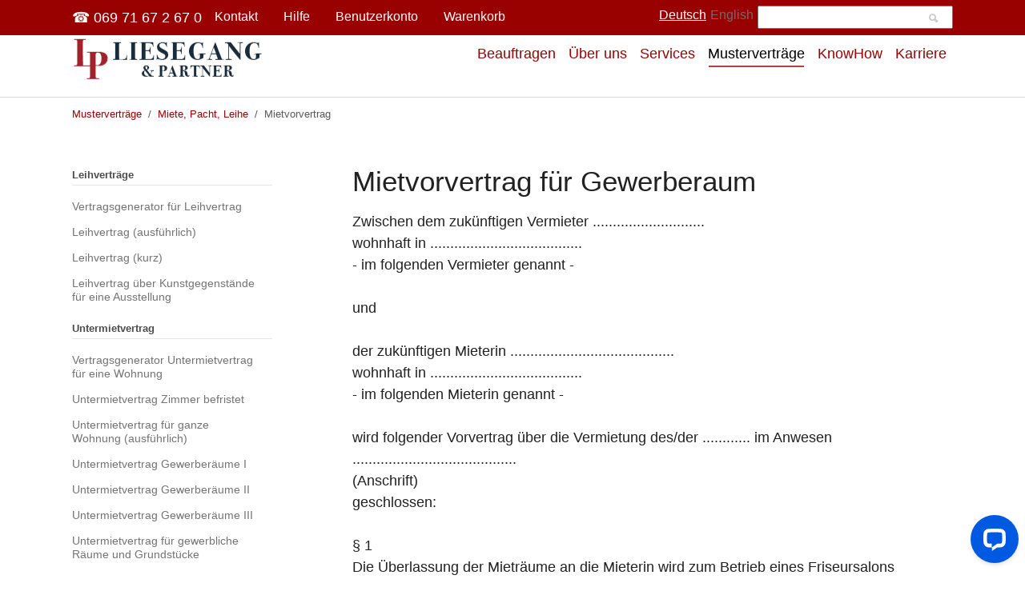

--- FILE ---
content_type: text/html; charset=utf-8
request_url: https://www.liesegang-partner.de/mustervertraege/mietrecht/mietvorvertrag
body_size: 11888
content:
<!DOCTYPE html>
<html lang="de">
<head>

<meta charset="utf-8">
<!-- 
	This website is powered by TYPO3 - inspiring people to share!
	TYPO3 is a free open source Content Management Framework initially created by Kasper Skaarhoj and licensed under GNU/GPL.
	TYPO3 is copyright 1998-2026 of Kasper Skaarhoj. Extensions are copyright of their respective owners.
	Information and contribution at https://typo3.org/
-->


<link rel="icon" href="/favicon.ico" type="image/vnd.microsoft.icon">

<meta http-equiv="x-ua-compatible" content="IE=edge" />
<meta name="generator" content="TYPO3 CMS" />
<meta name="viewport" content="width=device-width, initial-scale=1, minimum-scale=1" />
<meta name="robots" content="index,follow" />
<meta name="twitter:card" content="summary" />
<meta name="apple-mobile-web-app-capable" content="no" />
<meta name="google" content="notranslate" />

<link rel="stylesheet" href="/typo3temp/assets/compressed/merged-524edecc4b4ef63969c809748d0d999b-a3cd13ef2bcc81c5422c1b4bea60481c.css?1701947278" media="all">
<link rel="stylesheet" href="/typo3temp/assets/compressed/merged-8ab6feb7da790a4bbfbe4148d0193aa2-42238f1b0556c80797ea463c25db7c41.css?1739017945" media="all">


<script src="/typo3temp/assets/compressed/merged-184bfe337bf3f3632806bdfcf27bd9b8-dc0b76088f1b84f176dbb556349c381f.js?1701947278"></script>



<link rel="prev" href="https://www.liesegang-partner.de/mustervertraege/vgen.html?contract=contract5&k=1"><link rel="next" href="/mustervertraege/mietrecht/wohnraummietvertrag"><title>Mietvorvertrag | Miete, Pacht, Leihe | Musterverträge, Muster, Vorlagen, Verträge, Vertragsmuster</title>  <script id="usercentrics-cmp" src="https://web.cmp.usercentrics.eu/ui/loader.js" data-settings-id="WLAcqWGOQL8D5N" async></script>
<!-- Google Tag Manager -->
<script>(function(w,d,s,l,i){w[l]=w[l]||[];w[l].push({'gtm.start':
new Date().getTime(),event:'gtm.js'});var f=d.getElementsByTagName(s)[0],
j=d.createElement(s),dl=l!='dataLayer'?'&l='+l:'';j.async=true;j.src=
'https://www.googletagmanager.com/gtm.js?id='+i+dl;f.parentNode.insertBefore(j,f);
})(window,document,'script','dataLayer','GTM-KFW77K');</script>
<!-- End Google Tag Manager -->
<meta name="GOOGLEBOT" content="NOARCHIVE" />
<meta name="alexaVerifyID" content="gSrO88GLSTaXobvaDWcbRCUl2Og"/>
<meta name="google-site-verification" content="ak7KUxLjmTsYG68-RPDyggKAYb6GsajKPvhYJo-HJ78" />
<meta name="verify-v1" content="wjlqHDsE2xsnne6tXmqu6Q5XGh1qakIJy0tbBcVFun8=" />
<link rel="sitemap" type="application/xml" title="Sitemap" href="https://www.liesegang-partner.de/?type=1533906435" />
<link rel="sitemap" type="application/xml" title="Sitemap" href="https://www.liesegang-partner.com/?type=1533906435" />

<link rel="canonical" href="https://www.liesegang-partner.de/mustervertraege/mietrecht/mietvorvertrag"/>
</head>
<body id="p3619" class="page-3619 pagelevel-3 language-0 backendlayout-subnavigation_left layout-default">

<div id="top"></div><div class="body-bg"><a class="visually-hidden visually-hidden-focusable" href="#page-content"><span>Skip to main content</span></a><header id="page-header" class="bp-page-header navbar navbar-mainnavigation navbar-default navbar-has-image navbar-top d-flex flex-column pt-0"><div class="d-lg-none w-100 bg-primary" style="height: 4px;"></div><div id="navbar-top" class="w-100 navbar navbar-expand-lg d-none d-lg-block navbar-primary bg-primary"><div class="container"><ul class="navbar-nav"><li class="nav-item" id="phone">
                    
                            &#9742; 069 71 67 2 67 0
                        
                </li><li class="nav-item mx-3"><a href="/kontakt">Kontakt</a></li><li class="nav-item mx-3"><a href="/knowhow/hilfe">Hilfe</a></li><li class="nav-item mx-3"><a rel="nofollow" class="text-light" href="https://shop.liesegang-partner.de/customer/account/">Benutzerkonto</a></li><li class="nav-item mx-3"><a rel="nofollow" class="text-light" href="https://shop.liesegang-partner.de/checkout/cart/">Warenkorb</a></li></ul><div class="d-flex"><ul class="navbar-nav"><li class="nav-item text-nowrap"><ul id="language_menu" class="language-menu"><li class="active "><a href="/mustervertraege/mietrecht/mietvorvertrag" hreflang="de-de" title="Deutsch"><span>Deutsch</span></a></li><li class=" inactive"><span>English</span></li></ul></li><li class="nav-item"><div class="input-wrapper"><input type="text" class="search_input_field" name="search" size="25" id="searchajax" placeholder="" data-lang="/suche" data-url="/suche?tx_kesearch_pi1%5Bsword%5D="><div class="search-icon"><img src="/fileadmin/img/search12.png" /></div></div><div id="suggestions"></div></li></ul></div></div></div><div class="w-100 navbar navbar-expand-lg mainnavigation-container"><div class="container"><div class="phone d-block d-md-none">
                
                        &#9742; 069 71 67 2 67 0
                    
            </div><a class="navbar-brand navbar-brand-image" href="/"><img class="navbar-brand-logo-normal" src="/fileadmin/img/logo_liesegang_partner_rechtsanwaelte_frankfurt.png" alt="Liesegang &amp; Partner, Rechtsanwälte" height="73" width="261"></a><button class="navbar-toggler collapsed" type="button" data-bs-toggle="collapse" data-bs-target="#mainnavigation" aria-expanded="false" aria-label="Toggle navigation"><span class="navbar-toggler-icon"></span></button><nav id="mainnavigation" class="collapse navbar-collapse"><ul class="navbar-nav d-flex justify-content-end"><li class="nav-item"><a
                                    id="nav-item-5631"
                                    href="https://shop.liesegang-partner.de/"
                                    class="nav-link nav-link-main"
                                    
                            
                            aria-current="false"
                            ><span class="nav-link-text">
                                Beauftragen
                                
                            </span></a></li><li class="nav-item dropdown"><a
                                    id="nav-item-5920"
                                    href="/ueber-uns"
                                    class="nav-link nav-link-main"
                                    
                            
                            aria-current="false"
                            ><span class="nav-link-text">
                                Über uns
                                
                            </span></a><button
                                        type="button"
                                        id="nav-toggle-5920"
                                        class="d-lg-none nav-link nav-link-toggle"
                                        data-bs-toggle="dropdown"
                                        data-bs-display="static"
                                        aria-haspopup="true"
                                        aria-expanded="false"
                                ><span class="nav-link-indicator" aria-hidden="true"></span><span class="nav-link-text visually-hidden">Submenu for "Über uns"</span></button><div class="dropdown-menu dropdown-menu-mega"><ul class="dropdown-nav" data-level="2"><li class="nav-item"><a class="nav-link nav-link-dropdown" href="/ueber-uns/rechtsanwaelte" title="Rechtsanwälte &amp; Assistentinnen"><span class="nav-link-text">
                                            Rechtsanwälte &amp; Assistentinnen
                                            
                                        </span></a></li><li class="nav-item"><a class="nav-link nav-link-dropdown" href="/ueber-uns/honorare" title="Honorare"><span class="nav-link-text">
                                            Honorare
                                            
                                        </span></a></li><li class="nav-item"><a class="nav-link nav-link-dropdown" href="/services" title="Beratungsleistung"><span class="nav-link-text">
                                            Beratungsleistung
                                            
                                        </span></a></li><li class="nav-item"><a class="nav-link nav-link-dropdown" href="/karriere" title="Karriereangebote"><span class="nav-link-text">
                                            Karriereangebote
                                            
                                        </span></a></li></ul></div></li><li class="nav-item dropdown"><a
                                    id="nav-item-33"
                                    href="/services"
                                    class="nav-link nav-link-main"
                                    
                            
                            aria-current="false"
                            ><span class="nav-link-text">
                                Services
                                
                            </span></a><button
                                        type="button"
                                        id="nav-toggle-33"
                                        class="d-lg-none nav-link nav-link-toggle"
                                        data-bs-toggle="dropdown"
                                        data-bs-display="static"
                                        aria-haspopup="true"
                                        aria-expanded="false"
                                ><span class="nav-link-indicator" aria-hidden="true"></span><span class="nav-link-text visually-hidden">Submenu for "Services"</span></button><div class="dropdown-menu dropdown-menu-mega"><ul class="dropdown-nav" data-level="2"><li class="dropdown-divider"></li><li class="nav-item"><a class="nav-link nav-link-dropdown" href="/services/markenschutz" title="Markenschutz"><span class="nav-link-text">
                                            Markenschutz
                                            
                                        </span></a></li><li class="nav-item"><a class="nav-link nav-link-dropdown" href="/services/wettbewerbsrecht" title="Wettbewerbsrecht"><span class="nav-link-text">
                                            Wettbewerbsrecht
                                            
                                        </span></a></li><li class="nav-item"><a class="nav-link nav-link-dropdown" href="/services/produktkennzeichnung-und-produktsicherheit" title="Produktkennzeichnung und Produktsicherheit"><span class="nav-link-text">
                                            Produktkennzeichnung und Produktsicherheit
                                            
                                        </span></a></li><li class="nav-item"><a class="nav-link nav-link-dropdown" href="/services/patentrecht" title="Patentrecht"><span class="nav-link-text">
                                            Patentrecht
                                            
                                        </span></a></li><li class="nav-item"><a class="nav-link nav-link-dropdown" href="/services/urheberrecht" title="Urheberrecht"><span class="nav-link-text">
                                            Urheberrecht
                                            
                                        </span></a></li><li class="nav-item"><a class="nav-link nav-link-dropdown" href="/services/geschmacksmuster-designs" title="Geschmacksmuster &amp; Designs"><span class="nav-link-text">
                                            Geschmacksmuster &amp; Designs
                                            
                                        </span></a></li><li class="dropdown-divider"></li><li class="nav-item"><a class="nav-link nav-link-dropdown" href="/services/gesellschaftsrecht" title="Gesellschaftsrecht"><span class="nav-link-text">
                                            Gesellschaftsrecht
                                            
                                        </span></a></li><li class="nav-item"><a class="nav-link nav-link-dropdown" href="/services/arbeitsrecht" title="Arbeitsrecht"><span class="nav-link-text">
                                            Arbeitsrecht
                                            
                                        </span></a></li><li class="nav-item"><a class="nav-link nav-link-dropdown" href="/services/agb-erstellen-und-pruefen" title="AGB erstellen und prüfen"><span class="nav-link-text">
                                            AGB erstellen und prüfen
                                            
                                        </span></a></li><li class="nav-item"><a class="nav-link nav-link-dropdown" href="/services/it-recht" title="IT-Recht"><span class="nav-link-text">
                                            IT-Recht
                                            
                                        </span></a></li><li class="nav-item"><a class="nav-link nav-link-dropdown" href="/services/it-recht/datenschutz" title="Datenschutz"><span class="nav-link-text">
                                            Datenschutz
                                            
                                        </span></a></li><li class="nav-item"><a class="nav-link nav-link-dropdown" href="/services/vertragsgestaltung" title="Vertragsgestaltung"><span class="nav-link-text">
                                            Vertragsgestaltung
                                            
                                        </span></a></li><li class="nav-item"><a class="nav-link nav-link-dropdown" href="/services/handelsrecht" title="Handelsrecht"><span class="nav-link-text">
                                            Handelsrecht
                                            
                                        </span></a></li><li class="nav-item"><a class="nav-link nav-link-dropdown" href="/services/immobilienrecht" title="Immobilienrecht"><span class="nav-link-text">
                                            Immobilienrecht
                                            
                                        </span></a></li><li class="dropdown-divider"></li><li class="nav-item"><a class="nav-link nav-link-dropdown" href="/services/bank-und-kapitalmarktrecht" title="Bank- und Kapitalmarktrecht"><span class="nav-link-text">
                                            Bank- und Kapitalmarktrecht
                                            
                                        </span></a></li><li class="nav-item"><a class="nav-link nav-link-dropdown" href="/services/treuhandservice" title="Treuhandservice"><span class="nav-link-text">
                                            Treuhandservice
                                            
                                        </span></a></li><li class="nav-item"><a class="nav-link nav-link-dropdown" href="/services/inkasso" title="Inkasso"><span class="nav-link-text">
                                            Inkasso
                                            
                                        </span></a></li></ul></div></li><li class="nav-item dropdown"><a
                                    id="nav-item-11687"
                                    href="/mustervertraege"
                                    class="nav-link nav-link-main active"
                                    
                            
                            aria-current="false"
                            ><span class="nav-link-text">
                                Musterverträge
                                
                            </span></a><button
                                        type="button"
                                        id="nav-toggle-11687"
                                        class="d-lg-none nav-link nav-link-toggle"
                                        data-bs-toggle="dropdown"
                                        data-bs-display="static"
                                        aria-haspopup="true"
                                        aria-expanded="false"
                                ><span class="nav-link-indicator" aria-hidden="true"></span><span class="nav-link-text visually-hidden">Submenu for "Musterverträge"</span></button><div class="dropdown-menu dropdown-menu-mega"><ul class="dropdown-nav" data-level="2"><li class="nav-item"><a class="nav-link nav-link-dropdown" href="/mustervertraege/agb" title="AGB"><span class="nav-link-text">
                                            AGB
                                            
                                        </span></a></li><li class="nav-item"><a class="nav-link nav-link-dropdown" href="/mustervertraege/anwaltsvertrag" title="Anwaltsvertrag"><span class="nav-link-text">
                                            Anwaltsvertrag
                                            
                                        </span></a></li><li class="nav-item"><a class="nav-link nav-link-dropdown" href="/mustervertraege/arbeitsrecht" title="Arbeitsrecht"><span class="nav-link-text">
                                            Arbeitsrecht
                                            
                                        </span></a></li><li class="nav-item"><a class="nav-link nav-link-dropdown" href="/mustervertraege/arztrecht" title="Arztrecht, Gesundheitswesen"><span class="nav-link-text">
                                            Arztrecht, Gesundheitswesen
                                            
                                        </span></a></li><li class="nav-item"><a class="nav-link nav-link-dropdown" href="/mustervertraege/bau" title="Baurecht"><span class="nav-link-text">
                                            Baurecht
                                            
                                        </span></a></li><li class="nav-item"><a class="nav-link nav-link-dropdown" href="/mustervertraege/bank-und-kapitalmarktrecht" title="Bank- und Kapitalmarktrecht"><span class="nav-link-text">
                                            Bank- und Kapitalmarktrecht
                                            
                                        </span></a></li><li class="nav-item"><a class="nav-link nav-link-dropdown" href="/mustervertraege/beratungsvertraege" title="Beratungsverträge"><span class="nav-link-text">
                                            Beratungsverträge
                                            
                                        </span></a></li><li class="nav-item"><a class="nav-link nav-link-dropdown" href="/mustervertraege/uwg/bildende-kunst" title="Bildende Kunst"><span class="nav-link-text">
                                            Bildende Kunst
                                            
                                        </span></a></li><li class="nav-item"><a class="nav-link nav-link-dropdown" href="/mustervertraege/uwg/buehne" title="Bühne"><span class="nav-link-text">
                                            Bühne
                                            
                                        </span></a></li><li class="nav-item"><a class="nav-link nav-link-dropdown" href="/mustervertraege/buergschaft" title="Bürgschaft"><span class="nav-link-text">
                                            Bürgschaft
                                            
                                        </span></a></li><li class="nav-item"><a class="nav-link nav-link-dropdown" href="/mustervertraege/darlehensvertrag" title="Darlehensverträge"><span class="nav-link-text">
                                            Darlehensverträge
                                            
                                        </span></a></li><li class="nav-item"><a class="nav-link nav-link-dropdown" href="/mustervertraege/datenschutz" title="Datenschutz"><span class="nav-link-text">
                                            Datenschutz
                                            
                                        </span></a></li><li class="nav-item"><a class="nav-link nav-link-dropdown" href="/mustervertraege/energie" title="Energielieferung und Photovoltaik"><span class="nav-link-text">
                                            Energielieferung und Photovoltaik
                                            
                                        </span></a></li><li class="nav-item"><a class="nav-link nav-link-dropdown" href="/mustervertraege/familienrecht" title="Familien- und Erbrecht"><span class="nav-link-text">
                                            Familien- und Erbrecht
                                            
                                        </span></a></li><li class="nav-item"><a class="nav-link nav-link-dropdown" href="/mustervertraege/fotografie" title="Fotografie"><span class="nav-link-text">
                                            Fotografie
                                            
                                        </span></a></li><li class="nav-item"><a class="nav-link nav-link-dropdown" href="/mustervertraege/uwg/film" title="Filmrecht, Video, Funk, TV"><span class="nav-link-text">
                                            Filmrecht, Video, Funk, TV
                                            
                                        </span></a></li><li class="nav-item"><a class="nav-link nav-link-dropdown" href="/mustervertraege/franchising" title="Franchising"><span class="nav-link-text">
                                            Franchising
                                            
                                        </span></a></li><li class="nav-item"><a class="nav-link nav-link-dropdown" href="/mustervertraege/uwg/geschmacksmuster" title="Geschmacksmuster"><span class="nav-link-text">
                                            Geschmacksmuster
                                            
                                        </span></a></li><li class="nav-item"><a class="nav-link nav-link-dropdown" href="/mustervertraege/gesellschaftsrecht" title="Gesellschaftsrecht"><span class="nav-link-text">
                                            Gesellschaftsrecht
                                            
                                        </span></a></li><li class="nav-item"><a class="nav-link nav-link-dropdown" href="/mustervertraege/grundstuecksvertraege" title="Grundstücksverträge"><span class="nav-link-text">
                                            Grundstücksverträge
                                            
                                        </span></a></li><li class="nav-item"><a class="nav-link nav-link-dropdown" href="/mustervertraege/handelsrecht" title="Handelsrecht und Vertriebsverträge"><span class="nav-link-text">
                                            Handelsrecht und Vertriebsverträge
                                            
                                        </span></a></li><li class="nav-item"><a class="nav-link nav-link-dropdown" href="/mustervertraege/insolvenz" title="Insolvenz"><span class="nav-link-text">
                                            Insolvenz
                                            
                                        </span></a></li><li class="nav-item"><a class="nav-link nav-link-dropdown" href="/mustervertraege/edv" title="IT-Verträge"><span class="nav-link-text">
                                            IT-Verträge
                                            
                                        </span></a></li><li class="nav-item"><a class="nav-link nav-link-dropdown" href="/mustervertraege/kaufvertraege" title="Kaufverträge"><span class="nav-link-text">
                                            Kaufverträge
                                            
                                        </span></a></li><li class="nav-item"><a class="nav-link nav-link-dropdown" href="/mustervertraege/kooperationsvertraege" title="Kooperationsverträge"><span class="nav-link-text">
                                            Kooperationsverträge
                                            
                                        </span></a></li><li class="nav-item"><a class="nav-link nav-link-dropdown" href="/mustervertraege/leasingvertraege" title="Leasingverträge"><span class="nav-link-text">
                                            Leasingverträge
                                            
                                        </span></a></li><li class="nav-item"><a class="nav-link nav-link-dropdown" href="/mustervertraege/maklervertrag" title="Maklerverträge, Vermittlungsverträge, Provisionsverträge"><span class="nav-link-text">
                                            Maklerverträge, Vermittlungsverträge, Provisionsverträge
                                            
                                        </span></a></li><li class="nav-item"><a class="nav-link nav-link-dropdown" href="/mustervertraege/uwg/markenrecht" title="Markenrecht"><span class="nav-link-text">
                                            Markenrecht
                                            
                                        </span></a></li><li class="nav-item"><a class="nav-link nav-link-dropdown active" href="/mustervertraege/mietrecht" title="Miete, Pacht, Leihe"><span class="nav-link-text">
                                            Miete, Pacht, Leihe
                                            
                                        </span></a></li><li class="nav-item"><a class="nav-link nav-link-dropdown" href="/mustervertraege/uwg/musikvertraege" title="Musikverträge"><span class="nav-link-text">
                                            Musikverträge
                                            
                                        </span></a></li><li class="nav-item"><a class="nav-link nav-link-dropdown" href="/mustervertraege/uwg/patent" title="Patente und Know-How"><span class="nav-link-text">
                                            Patente und Know-How
                                            
                                        </span></a></li><li class="nav-item"><a class="nav-link nav-link-dropdown" href="/mustervertraege/personalberatung" title="Personalberatung"><span class="nav-link-text">
                                            Personalberatung
                                            
                                        </span></a></li><li class="nav-item"><a class="nav-link nav-link-dropdown" href="/mustervertraege/prozess" title="Prozess"><span class="nav-link-text">
                                            Prozess
                                            
                                        </span></a></li><li class="nav-item"><a class="nav-link nav-link-dropdown" href="/mustervertraege/software-vertraege" title="Softwareverträge"><span class="nav-link-text">
                                            Softwareverträge
                                            
                                        </span></a></li><li class="nav-item"><a class="nav-link nav-link-dropdown" href="/mustervertraege/spanisches-recht" title="Spanisches Recht"><span class="nav-link-text">
                                            Spanisches Recht
                                            
                                        </span></a></li><li class="nav-item"><a class="nav-link nav-link-dropdown" href="/mustervertraege/sportrecht" title="Sport und Sponsoring"><span class="nav-link-text">
                                            Sport und Sponsoring
                                            
                                        </span></a></li><li class="nav-item"><a class="nav-link nav-link-dropdown" href="/mustervertraege/steuerrecht" title="Steuerrecht"><span class="nav-link-text">
                                            Steuerrecht
                                            
                                        </span></a></li><li class="nav-item"><a class="nav-link nav-link-dropdown" href="/mustervertraege/unternehmenskauf" title="Unternehmenskauf"><span class="nav-link-text">
                                            Unternehmenskauf
                                            
                                        </span></a></li><li class="nav-item"><a class="nav-link nav-link-dropdown" href="/mustervertraege/uwg/urheberrecht" title="Urheberrecht"><span class="nav-link-text">
                                            Urheberrecht
                                            
                                        </span></a></li><li class="nav-item"><a class="nav-link nav-link-dropdown" href="/mustervertraege/verkehrsrecht" title="Verkehrsrecht"><span class="nav-link-text">
                                            Verkehrsrecht
                                            
                                        </span></a></li><li class="nav-item"><a class="nav-link nav-link-dropdown" href="/mustervertraege/uwg/verlagsrecht-autorenvertraege" title="Verlagsrecht, Autorenverträge"><span class="nav-link-text">
                                            Verlagsrecht, Autorenverträge
                                            
                                        </span></a></li><li class="nav-item"><a class="nav-link nav-link-dropdown" href="/mustervertraege/verschwiegenheitserklaerungen" title="Verschwiegenheitserklärungen"><span class="nav-link-text">
                                            Verschwiegenheitserklärungen
                                            
                                        </span></a></li><li class="nav-item"><a class="nav-link nav-link-dropdown" href="/mustervertraege/vertraege-erklaerungen-diverse" title="Verträge-Erklärungen / diverse"><span class="nav-link-text">
                                            Verträge-Erklärungen / diverse
                                            
                                        </span></a></li><li class="nav-item"><a class="nav-link nav-link-dropdown" href="/mustervertraege/vollmachten" title="Vollmachten"><span class="nav-link-text">
                                            Vollmachten
                                            
                                        </span></a></li><li class="nav-item"><a class="nav-link nav-link-dropdown" href="/mustervertraege/weg-recht" title="WEG - Recht"><span class="nav-link-text">
                                            WEG - Recht
                                            
                                        </span></a></li><li class="nav-item"><a class="nav-link nav-link-dropdown" href="/mustervertraege/agentur" title="Werbung, Design"><span class="nav-link-text">
                                            Werbung, Design
                                            
                                        </span></a></li><li class="nav-item"><a class="nav-link nav-link-dropdown" href="/mustervertraege/uwg/wettbewerbsrecht" title="Wettbewerbsrecht"><span class="nav-link-text">
                                            Wettbewerbsrecht
                                            
                                        </span></a></li><li class="nav-item"><a class="nav-link nav-link-dropdown" href="/mustervertraege/werkvertraege" title="Werkverträge"><span class="nav-link-text">
                                            Werkverträge
                                            
                                        </span></a></li></ul></div></li><li class="nav-item dropdown"><a
                                    id="nav-item-8867"
                                    href="/knowhow"
                                    class="nav-link nav-link-main"
                                    
                            
                            aria-current="false"
                            ><span class="nav-link-text">
                                KnowHow
                                
                            </span></a><button
                                        type="button"
                                        id="nav-toggle-8867"
                                        class="d-lg-none nav-link nav-link-toggle"
                                        data-bs-toggle="dropdown"
                                        data-bs-display="static"
                                        aria-haspopup="true"
                                        aria-expanded="false"
                                ><span class="nav-link-indicator" aria-hidden="true"></span><span class="nav-link-text visually-hidden">Submenu for "KnowHow"</span></button><div class="dropdown-menu dropdown-menu-mega"><ul class="dropdown-nav" data-level="2"><li class="nav-item"><a class="nav-link nav-link-dropdown" href="/knowhow/gesellschaftsrecht" title="Gesellschaftsrecht"><span class="nav-link-text">
                                            Gesellschaftsrecht
                                            
                                        </span></a></li><li class="nav-item"><a class="nav-link nav-link-dropdown" href="/knowhow/marken" title="Marken"><span class="nav-link-text">
                                            Marken
                                            
                                        </span></a></li><li class="nav-item"><a class="nav-link nav-link-dropdown" href="/knowhow/agb" title="AGB"><span class="nav-link-text">
                                            AGB
                                            
                                        </span></a></li><li class="nav-item"><a class="nav-link nav-link-dropdown" href="/knowhow/designs" title="Designs, Geschmacksmuster"><span class="nav-link-text">
                                            Designs, Geschmacksmuster
                                            
                                        </span></a></li><li class="nav-item"><a class="nav-link nav-link-dropdown" href="/knowhow/patente-gebrauchsmuster" title="Patente, Gebrauchsmuster"><span class="nav-link-text">
                                            Patente, Gebrauchsmuster
                                            
                                        </span></a></li><li class="nav-item"><a class="nav-link nav-link-dropdown" href="/knowhow/arbeitsrecht" title="Arbeitsrecht"><span class="nav-link-text">
                                            Arbeitsrecht
                                            
                                        </span></a></li><li class="nav-item"><a class="nav-link nav-link-dropdown" href="/knowhow/arbeitsvermittlung-und-arbeitnehmerueberlassung" title="Arbeitsvermittlung &amp; Arbeitnehmerüberlassung"><span class="nav-link-text">
                                            Arbeitsvermittlung &amp; Arbeitnehmerüberlassung
                                            
                                        </span></a></li><li class="nav-item"><a class="nav-link nav-link-dropdown" href="/knowhow/produktkennzeichnung" title="Produktkennzeichnung &amp; Produktsicherheit"><span class="nav-link-text">
                                            Produktkennzeichnung &amp; Produktsicherheit
                                            
                                        </span></a></li><li class="nav-item"><a class="nav-link nav-link-dropdown" href="/knowhow/it-recht" title="IT-Recht und Datenschutz"><span class="nav-link-text">
                                            IT-Recht und Datenschutz
                                            
                                        </span></a></li><li class="nav-item"><a class="nav-link nav-link-dropdown" href="/knowhow/import-and-export" title="Import und Export"><span class="nav-link-text">
                                            Import und Export
                                            
                                        </span></a></li><li class="nav-item"><a class="nav-link nav-link-dropdown" href="/knowhow/forderungsbeitreibung" title="Forderungsbeitreibung"><span class="nav-link-text">
                                            Forderungsbeitreibung
                                            
                                        </span></a></li><li class="nav-item"><a class="nav-link nav-link-dropdown" href="/knowhow/rechtliche-voraussetzungen-fuer-die-grundbucheinsicht" title="Rechtliche Voraussetzungen für die Grundbucheinsicht"><span class="nav-link-text">
                                            Rechtliche Voraussetzungen für die Grundbucheinsicht
                                            
                                        </span></a></li><li class="nav-item"><a class="nav-link nav-link-dropdown" href="/knowhow/voraussetzung-taetigkeit-immobilienmakler-34c-gewo" title="Voraussetzung Tätigkeit Immobilienmakler § 34c GewO"><span class="nav-link-text">
                                            Voraussetzung Tätigkeit Immobilienmakler § 34c GewO
                                            
                                        </span></a></li></ul></div></li><li class="nav-item dropdown"><a
                                    id="nav-item-5982"
                                    href="/karriere"
                                    class="nav-link nav-link-main"
                                    
                            
                            aria-current="false"
                            ><span class="nav-link-text">
                                Karriere
                                
                            </span></a><button
                                        type="button"
                                        id="nav-toggle-5982"
                                        class="d-lg-none nav-link nav-link-toggle"
                                        data-bs-toggle="dropdown"
                                        data-bs-display="static"
                                        aria-haspopup="true"
                                        aria-expanded="false"
                                ><span class="nav-link-indicator" aria-hidden="true"></span><span class="nav-link-text visually-hidden">Submenu for "Karriere"</span></button><div class="dropdown-menu dropdown-menu-simple"><ul class="dropdown-nav" data-level="2"><li class="nav-item"><a class="nav-link nav-link-dropdown" href="/karriere/ausbildung-als-rechtsanwaltsfachangestellte-mw" title="Ausbildung als Rechtsanwaltsfachangestellte (m/w)"><span class="nav-link-text">
                                            Ausbildung als Rechtsanwaltsfachangestellte (m/w)
                                            
                                        </span></a></li><li class="nav-item"><a class="nav-link nav-link-dropdown" href="/karriere/rechtsanwalt-rechtsanwaeltin-handels-und-gesellschaftsrecht" title="Rechtsanwalt / Rechtsanwältin Handels- und Gesellschaftsrecht"><span class="nav-link-text">
                                            Rechtsanwalt / Rechtsanwältin Handels- und Gesellschaftsrecht
                                            
                                        </span></a></li><li class="nav-item"><a class="nav-link nav-link-dropdown" href="/karriere/rechtsanwaltsfachangestellter-rechtsfachwirtin-vollzeit-gesucht" title="Rechtsanwaltsfachangestellte(r) / Rechtsfachwirt(in) Vollzeit gesucht"><span class="nav-link-text">
                                            Rechtsanwaltsfachangestellte(r) / Rechtsfachwirt(in) Vollzeit gesucht
                                            
                                        </span></a></li><li class="nav-item"><a class="nav-link nav-link-dropdown" href="/karriere/rechtsanwalt-rechtsanwaeltin-gewerblicher-rechtsschutz" title="Rechtsanwalt / Rechtsanwältin gewerblicher Rechtsschutz"><span class="nav-link-text">
                                            Rechtsanwalt / Rechtsanwältin gewerblicher Rechtsschutz
                                            
                                        </span></a></li></ul></div></li></ul></nav></div></div></header><nav class="breadcrumb-section" aria-label="Breadcrumb"><div class="container"><p class="visually-hidden" id="breadcrumb">You are here:</p><ol class="breadcrumb"><li class="breadcrumb-item"><a class="breadcrumb-link" href="/mustervertraege" title="Musterverträge"><span class="breadcrumb-link-title"><span class="breadcrumb-text">Musterverträge</span></span></a></li><li class="breadcrumb-item"><a class="breadcrumb-link" href="/mustervertraege/mietrecht" title="Miete, Pacht, Leihe"><span class="breadcrumb-link-title"><span class="breadcrumb-text">Miete, Pacht, Leihe</span></span></a></li><li class="breadcrumb-item active" aria-current="page"><span class="breadcrumb-link-title"><span class="breadcrumb-text">Mietvorvertrag</span></span></li></ol></div></nav><div id="page-content" class="bp-page-content main-section"><!--TYPO3SEARCH_begin--><div class="section section-default"><div class="container"><div class="section-row"><div class="section-column subnav-wrap"><nav class="frame frame-type-subnavigation frame-background-none frame-no-backgroundimage frame-space-before-none frame-space-after-none" role="navigation"><div class="frame-container"><div class="frame-inner"><ul class="subnav-nav"><li class="subnav-divider">Leihverträge</li><li class="subnav-item  "><a href="https://www.luebeckonline.com/mustervertraege/vgen?contract=leihvertrag&amp;k=1" id="subnav-item-7734" class="subnav-link" title="Vertragsgenerator für Leihvertrag" ><span class="subnav-link-text">Vertragsgenerator für Leihvertrag </span></a></li><li class="subnav-item  "><a href="/mustervertraege/mietrecht/leihvertraege/leihvertrag" id="subnav-item-5906" class="subnav-link" title="Leihvertrag (ausführlich)" ><span class="subnav-link-text">Leihvertrag (ausführlich) </span></a></li><li class="subnav-item  "><a href="/mustervertraege/mietrecht/leihvertrag" id="subnav-item-5893" class="subnav-link" title="Leihvertrag (kurz)" ><span class="subnav-link-text">Leihvertrag (kurz) </span></a></li><li class="subnav-item  "><a href="/mustervertraege/mietrecht/leihvertraege/leihvertrag-ueber-kunstgegenstaende-fuer-eine-ausstellung" id="subnav-item-5905" class="subnav-link" title="Leihvertrag über Kunstgegenstände für eine Ausstellung" ><span class="subnav-link-text">Leihvertrag über Kunstgegenstände für eine Ausstellung </span></a></li><li class="subnav-divider">Untermietvertrag</li><li class="subnav-item  "><a href="https://www.liesegang-partner.de/mustervertraege/vgen.html?contract=contract14&amp;k=1" id="subnav-item-7551" class="subnav-link" title="Vertragsgenerator Untermietvertrag für eine Wohnung" ><span class="subnav-link-text">Vertragsgenerator Untermietvertrag für eine Wohnung </span></a></li><li class="subnav-item  "><a href="/mustervertraege/mietrecht/untermietvertrag/untermietvertrag-zimmer-befristet" id="subnav-item-4098" class="subnav-link" title="Untermietvertrag Zimmer befristet" ><span class="subnav-link-text">Untermietvertrag Zimmer befristet </span></a></li><li class="subnav-item  "><a href="/mustervertraege/mietrecht/untermietvertrag/untermietvertrag-fuer-ganze-wohnung-ausfuehrlich" id="subnav-item-5139" class="subnav-link" title="Untermietvertrag für ganze Wohnung (ausführlich)" ><span class="subnav-link-text">Untermietvertrag für ganze Wohnung (ausführlich) </span></a></li><li class="subnav-item  "><a href="/mustervertraege/mietrecht/untermietvertrag/untermietvertrag-gewerberaeume-i" id="subnav-item-493" class="subnav-link" title="Untermietvertrag Gewerberäume I" ><span class="subnav-link-text">Untermietvertrag Gewerberäume I </span></a></li><li class="subnav-item  "><a href="/mustervertraege/mietrecht/untermietvertrag/untermietvertrag-gewerberaeume-ii" id="subnav-item-5894" class="subnav-link" title="Untermietvertrag Gewerberäume II" ><span class="subnav-link-text">Untermietvertrag Gewerberäume II </span></a></li><li class="subnav-item  "><a href="/mustervertraege/mietrecht/untermietvertrag/untermietvertrag-gewerberaeume-iii" id="subnav-item-6350" class="subnav-link" title="Untermietvertrag Gewerberäume III" ><span class="subnav-link-text">Untermietvertrag Gewerberäume III </span></a></li><li class="subnav-item  "><a href="/mustervertraege/mietrecht/untermietvertrag/untermietvertrag-fuer-gewerbliche-raeume-und-grundstuecke" id="subnav-item-7668" class="subnav-link" title="Untermietvertrag für gewerbliche Räume und Grundstücke " ><span class="subnav-link-text">Untermietvertrag für gewerbliche Räume und Grundstücke  </span></a></li><li class="subnav-item  "><a href="/mustervertraege/mietrecht/untermietvertrag/untermietvertrag-wg-zimmer" id="subnav-item-6049" class="subnav-link" title="Untermietvertrag WG - Zimmer" ><span class="subnav-link-text">Untermietvertrag WG - Zimmer </span></a></li><li class="subnav-item  "><a href="/mustervertraege/mietrecht/untermietvertrag/sublease-agreement" id="subnav-item-492" class="subnav-link" title="Sublease Agreement" ><span class="subnav-link-text">Sublease Agreement </span></a></li><li class="subnav-divider">Kündigung Mietvertrag</li><li class="subnav-item  "><a href="https://www.luebeckonline.com/mustervertraege/vgen.html?contract=contract7&amp;k=1" id="subnav-item-7495" class="subnav-link" title="Vertragsgenerator Mietaufhebungsvertrag" ><span class="subnav-link-text">Vertragsgenerator Mietaufhebungsvertrag </span></a></li><li class="subnav-item  "><a href="/mustervertraege/mietrecht/kuendigung-mietvertrag/schreiben-ra-fristlose-kuendigung-des-mietvertrages-durch-vermieter" id="subnav-item-3607" class="subnav-link" title="Schreiben RA: Fristlose Kündigung des Mietvertrages durch Vermieter" ><span class="subnav-link-text">Schreiben RA: Fristlose Kündigung des Mietvertrages durch Vermieter </span></a></li><li class="subnav-item  "><a href="/mustervertraege/mietrecht/kuendigung-mietvertrag/schreiben-ra-fristlose-kuendiung-durch-den-vermieter-wegen-ruhestoerung" id="subnav-item-481" class="subnav-link" title="Schreiben RA: Fristlose Kündiung durch den Vermieter wegen Ruhestörung" ><span class="subnav-link-text">Schreiben RA: Fristlose Kündiung durch den Vermieter wegen Ruhestörung </span></a></li><li class="subnav-item  "><a href="/mustervertraege/mietrecht/kuendigung-mietvertrag/schreiben-ra-fristlose-kuendigung-mietvertrag-durch-vermieter-wegen-zahlungsverzug" id="subnav-item-4420" class="subnav-link" title="Schreiben RA: Fristlose Kündigung Mietvertrag durch Vermieter wegen Zahlungsverzug" ><span class="subnav-link-text">Schreiben RA: Fristlose Kündigung Mietvertrag durch Vermieter wegen Zahlungsverzug </span></a></li><li class="subnav-item  "><a href="/mustervertraege/mietrecht/kuendigung-mietvertrag/schreiben-ra-ordentliche-kuendigung-durch-mieter" id="subnav-item-3608" class="subnav-link" title="Schreiben RA: Ordentliche Kündigung durch Mieter" ><span class="subnav-link-text">Schreiben RA: Ordentliche Kündigung durch Mieter </span></a></li><li class="subnav-item  "><a href="/mustervertraege/mietrecht/kuendigung-mietvertrag/schreiben-ra-ordentliche-kuendigung-mietverhaeltnis-durch-vermieter" id="subnav-item-4404" class="subnav-link" title="Schreiben RA: Ordentliche Kündigung Mietverhältnis durch Vermieter" ><span class="subnav-link-text">Schreiben RA: Ordentliche Kündigung Mietverhältnis durch Vermieter </span></a></li><li class="subnav-item  "><a href="/mustervertraege/mietrecht/kuendigung-mietvertrag/schreiben-ra-sonderkuendigungsrecht" id="subnav-item-5994" class="subnav-link" title="Schreiben RA: Sonderkündigungsrecht" ><span class="subnav-link-text">Schreiben RA: Sonderkündigungsrecht </span></a></li><li class="subnav-item  "><a href="/mustervertraege/mietrecht/kuendigung-mietvertrag/ordentliche-kuendigung-mietvertrag-durch-den-mieter" id="subnav-item-3419" class="subnav-link" title="Ordentliche Kündigung Mietvertrag durch den Mieter" ><span class="subnav-link-text">Ordentliche Kündigung Mietvertrag durch den Mieter </span></a></li><li class="subnav-item  "><a href="/mustervertraege/mietrecht/kuendigung-mietvertrag/vereinbarung-kuendigung-mietverhaeltnis" id="subnav-item-3885" class="subnav-link" title="Vereinbarung Kündigung Mietverhältnis" ><span class="subnav-link-text">Vereinbarung Kündigung Mietverhältnis </span></a></li><li class="subnav-item  "><a href="/mustervertraege/mietrecht/kuendigung-mietvertrag/anschreiben-von-mieterseite-entlassung-zeitmietvertrag" id="subnav-item-4466" class="subnav-link" title="Anschreiben von Mieterseite Entlassung Zeitmietvertrag" ><span class="subnav-link-text">Anschreiben von Mieterseite Entlassung Zeitmietvertrag </span></a></li><li class="subnav-divider">Mietminderung</li><li class="subnav-item  "><a href="/mustervertraege/mietrecht/mietminderung/maengelanzeige-mietverhaeltnis" id="subnav-item-4476" class="subnav-link" title="Mängelanzeige Mietverhältnis " ><span class="subnav-link-text">Mängelanzeige Mietverhältnis  </span></a></li><li class="subnav-item  "><a href="/mustervertraege/mietrecht/mietminderung/maengelanzeige" id="subnav-item-3606" class="subnav-link" title="Mängelanzeige" ><span class="subnav-link-text">Mängelanzeige </span></a></li><li class="subnav-divider">Mieterhöhung</li><li class="subnav-item  "><a href="/mustervertraege/mietrecht/mieterhoehung/anschreiben-des-vermieters-wegen-mieterhoehung-zur-anpassung-an-ortsuebliche-vergleichsmiete" id="subnav-item-4096" class="subnav-link" title="Anschreiben des Vermieters wegen Mieterhöhung zur Anpassung an ortsübliche Vergleichsmiete" ><span class="subnav-link-text">Anschreiben des Vermieters wegen Mieterhöhung zur Anpassung an ortsübliche Vergleichsmiete </span></a></li><li class="subnav-item  "><a href="/mustervertraege/mietrecht/mieterhoehung/anschreiben-ra-wegen-mieterhoehung-zur-anpassung-an-ortsuebliche-vergleichsmiete" id="subnav-item-3609" class="subnav-link" title="Anschreiben RA wegen Mieterhöhung zur Anpassung an ortsübliche Vergleichsmiete" ><span class="subnav-link-text">Anschreiben RA wegen Mieterhöhung zur Anpassung an ortsübliche Vergleichsmiete </span></a></li><li class="subnav-item  "><a href="/mustervertraege/mietrecht/mieterhoehung/erklaerung-ueber-die-einvernehmliche-abaenderung-der-grundmiete" id="subnav-item-4408" class="subnav-link" title="Erklärung über die einvernehmliche Abänderung der Grundmiete" ><span class="subnav-link-text">Erklärung über die einvernehmliche Abänderung der Grundmiete </span></a></li><li class="subnav-divider">Pachtvertrag</li><li class="subnav-item  "><a href="/mustervertraege/mietrecht/pachtvertrag/einfacher-pachtvertrag-ueber-raeumlichkeiten" id="subnav-item-3604" class="subnav-link" title="Einfacher Pachtvertrag über Räumlichkeiten" ><span class="subnav-link-text">Einfacher Pachtvertrag über Räumlichkeiten </span></a></li><li class="subnav-item  "><a href="/mustervertraege/mietrecht/pachtvertrag/unternehmenspachtvertrag" id="subnav-item-271" class="subnav-link" title="Unternehmenspachtvertrag" ><span class="subnav-link-text">Unternehmenspachtvertrag </span></a></li><li class="subnav-item  "><a href="/mustervertraege/mietrecht/pachtvertrag/pachtvertrag-kantinenbetrieb" id="subnav-item-4099" class="subnav-link" title="Pachtvertrag Kantinenbetrieb " ><span class="subnav-link-text">Pachtvertrag Kantinenbetrieb  </span></a></li><li class="subnav-item  "><a href="/mustervertraege/mietrecht/pachtvertrag/betriebspaechtervertrag" id="subnav-item-4086" class="subnav-link" title="Betriebspächtervertrag" ><span class="subnav-link-text">Betriebspächtervertrag </span></a></li><li class="subnav-item  "><a href="/mustervertraege/mietrecht/pachtvertrag/pachtvertrag-gaststaette" id="subnav-item-4105" class="subnav-link" title="Pachtvertrag Gaststätte" ><span class="subnav-link-text">Pachtvertrag Gaststätte </span></a></li><li class="subnav-item  "><a href="/mustervertraege/mietrecht/pachtvertrag/pachtvertrag-werkstatt-mit-zubehoer" id="subnav-item-4107" class="subnav-link" title="Pachtvertrag Werkstatt mit Zubehör" ><span class="subnav-link-text">Pachtvertrag Werkstatt mit Zubehör </span></a></li><li class="subnav-item  "><a href="/mustervertraege/mietrecht/pachtvertrag/pachtvertrag-besitzgesellschaft-/-betriebsgesellschaft" id="subnav-item-4685" class="subnav-link" title="Pachtvertrag Besitzgesellschaft / Betriebsgesellschaft" ><span class="subnav-link-text">Pachtvertrag Besitzgesellschaft / Betriebsgesellschaft </span></a></li><li class="subnav-item  "><a href="/mustervertraege/mietrecht/pachtvertrag/kleingarten-pachtvertrag" id="subnav-item-4709" class="subnav-link" title="Kleingarten Pachtvertrag" ><span class="subnav-link-text">Kleingarten Pachtvertrag </span></a></li><li class="subnav-item  "><a href="/mustervertraege/mietrecht/pachtvertrag/landpachtvertrag-fuer-pachtgrundstuecke" id="subnav-item-4710" class="subnav-link" title="Landpachtvertrag für Pachtgrundstücke" ><span class="subnav-link-text">Landpachtvertrag für Pachtgrundstücke </span></a></li><li class="subnav-item  "><a href="/mustervertraege/mietrecht/pachtvertrag/erklaerung-zum-landpachtvertrag-zum-anbau-gentechnisch-veraenderten-saatguts" id="subnav-item-5524" class="subnav-link" title="Erklärung zum Landpachtvertrag zum Anbau gentechnisch veränderten Saatguts" ><span class="subnav-link-text">Erklärung zum Landpachtvertrag zum Anbau gentechnisch veränderten Saatguts </span></a></li><li class="subnav-item  "><a href="/mustervertraege/mietrecht/pachtvertrag/jagdpachtvertrag" id="subnav-item-4712" class="subnav-link" title="Jagdpachtvertrag" ><span class="subnav-link-text">Jagdpachtvertrag </span></a></li><li class="subnav-divider">Mietvertrag Wohnraum</li><li class="subnav-item  "><a href="https://www.liesegang-partner.de/mustervertraege/vgen.html?contract=contract5&amp;k=1" id="subnav-item-7493" class="subnav-link" title="Vertragsgenerator Mietvertrag für eine Wohnung" ><span class="subnav-link-text">Vertragsgenerator Mietvertrag für eine Wohnung </span></a></li><li class="subnav-item active "><a href="/mustervertraege/mietrecht/mietvorvertrag" id="subnav-item-3619" class="subnav-link" title="Mietvorvertrag" ><span class="subnav-link-text">Mietvorvertrag  <span class="visually-hidden">(current)</span></span></a></li><li class="subnav-item  "><a href="/mustervertraege/mietrecht/wohnraummietvertrag" id="subnav-item-3600" class="subnav-link" title="Wohnraummietvertrag" ><span class="subnav-link-text">Wohnraummietvertrag </span></a></li><li class="subnav-item  "><a href="/mustervertraege/mietrecht/wohnraummietvertrag-befristet" id="subnav-item-3601" class="subnav-link" title="Wohnraummietvertrag befristet" ><span class="subnav-link-text">Wohnraummietvertrag befristet </span></a></li><li class="subnav-item  "><a href="/mustervertraege/mietrecht/mietvertrag-haus" id="subnav-item-4094" class="subnav-link" title="Mietvertrag Haus" ><span class="subnav-link-text">Mietvertrag Haus </span></a></li><li class="subnav-item  "><a href="/mustervertraege/mietrecht/vermietung-eines-einfamilienhauses" id="subnav-item-5286" class="subnav-link" title="Vermietung eines Einfamilienhauses" ><span class="subnav-link-text">Vermietung eines Einfamilienhauses </span></a></li><li class="subnav-item  "><a href="/mustervertraege/mietrecht/mietvertrag-ueber-ein-seehaus-oesterreichisches-recht" id="subnav-item-7487" class="subnav-link" title="Mietvertrag über ein Seehaus (Österreichisches Recht)" ><span class="subnav-link-text">Mietvertrag über ein Seehaus (Österreichisches Recht) </span></a></li><li class="subnav-item  "><a href="/mustervertraege/mietrecht/mietvertrag-ueber-moebliertes-zimmer" id="subnav-item-3618" class="subnav-link" title="Mietvertrag über möbliertes Zimmer" ><span class="subnav-link-text">Mietvertrag über möbliertes Zimmer </span></a></li><li class="subnav-item  "><a href="/mustervertraege/mietrecht/vermietung-einer-ferienwohnung" id="subnav-item-3625" class="subnav-link" title="Vermietung einer Ferienwohnung" ><span class="subnav-link-text">Vermietung einer Ferienwohnung </span></a></li><li class="subnav-item  "><a href="/mustervertraege/mietrecht/mietaufhebungsvertrag" id="subnav-item-5993" class="subnav-link" title="Mietaufhebungsvertrag" ><span class="subnav-link-text">Mietaufhebungsvertrag </span></a></li><li class="subnav-item  "><a href="/mustervertraege/mietrecht/zusatzvereinbarung-zum-wohnraummietvertrag-zur-verfuegungstellung-und-abrechnung-eines-kabelanschlusses" id="subnav-item-12063" class="subnav-link" title="Zusatzvereinbarung zum Wohnraummietvertrag Zur Verfügungstellung und Abrechnung eines Kabelanschlusses" ><span class="subnav-link-text">Zusatzvereinbarung zum Wohnraummietvertrag Zur Verfügungstellung und Abrechnung eines Kabelanschlusses </span></a></li><li class="subnav-divider">Mietvertrag Gewerberaum</li><li class="subnav-item  "><a href="https://www.liesegang-partner.de/mustervertraege/vgen.html?contract=contract6&amp;k=1" id="subnav-item-7494" class="subnav-link" title="Vertragsgenerator Mietvertrag für Geschäftsräume" ><span class="subnav-link-text">Vertragsgenerator Mietvertrag für Geschäftsräume </span></a></li><li class="subnav-item  "><a href="/mustervertraege/mietrecht/geschaeftsraummietvertrag" id="subnav-item-3602" class="subnav-link" title="Geschäftsraummietvertrag" ><span class="subnav-link-text">Geschäftsraummietvertrag </span></a></li><li class="subnav-item  "><a href="/mustervertraege/mietrecht/gewerblicher-mietvertrag-grundstueck" id="subnav-item-5617" class="subnav-link" title="Gewerblicher Mietvertrag Grundstück" ><span class="subnav-link-text">Gewerblicher Mietvertrag Grundstück </span></a></li><li class="subnav-item  "><a href="/mustervertraege/mietrecht/gewerblicher-mietvertrag-buero" id="subnav-item-4118" class="subnav-link" title="Gewerblicher Mietvertrag Büro" ><span class="subnav-link-text">Gewerblicher Mietvertrag Büro </span></a></li><li class="subnav-item  "><a href="/mustervertraege/mietrecht/geschaeftsraummiete-ueber-ladenlokal" id="subnav-item-4826" class="subnav-link" title="Geschäftsraummiete über Ladenlokal" ><span class="subnav-link-text">Geschäftsraummiete über Ladenlokal </span></a></li><li class="subnav-item  "><a href="/mustervertraege/mietrecht/nutzungsueberlassungsvertrag-raeumlichkeiten" id="subnav-item-5661" class="subnav-link" title="Nutzungsüberlassungsvertrag Räumlichkeiten" ><span class="subnav-link-text">Nutzungsüberlassungsvertrag Räumlichkeiten </span></a></li><li class="subnav-item  "><a href="/mustervertraege/mietrecht/geschaeftsraummiete-haus-fuer-eine-veranstaltung" id="subnav-item-5359" class="subnav-link" title="Geschäftsraummiete Haus für eine Veranstaltung" ><span class="subnav-link-text">Geschäftsraummiete Haus für eine Veranstaltung </span></a></li><li class="subnav-item  "><a href="/mustervertraege/mietrecht/vertrag-ueber-die-nutzung-von-gemeindeflaechen-fuer-einen-flohmarkt" id="subnav-item-6457" class="subnav-link" title="Vertrag über die Nutzung von Gemeindeflächen für einen Flohmarkt" ><span class="subnav-link-text">Vertrag über die Nutzung von Gemeindeflächen für einen Flohmarkt </span></a></li><li class="subnav-item  "><a href="/mustervertraege/mietrecht/vertrag-ueber-die-unentgeltliche-ueberlassung-eines-grundstuecks" id="subnav-item-6472" class="subnav-link" title="Vertrag über die unentgeltliche Überlassung eines Grundstücks" ><span class="subnav-link-text">Vertrag über die unentgeltliche Überlassung eines Grundstücks </span></a></li><li class="subnav-item  "><a href="/mustervertraege/mietrecht/absichtserklaerung-fuer-vermietung/hotelmietvertrag-ueber-ein-noch-zu-errichtendes-hotel" id="subnav-item-11899" class="subnav-link" title="Hotelmietvertrag über ein noch zu errichtendes Hotel" ><span class="subnav-link-text">Hotelmietvertrag über ein noch zu errichtendes Hotel </span></a></li><li class="subnav-item  "><a href="/mustervertraege/mietrecht/mietvertrag-ueber-eine-lagerhalle" id="subnav-item-12025" class="subnav-link" title="Mietvertrag über eine Lagerhalle" ><span class="subnav-link-text">Mietvertrag über eine Lagerhalle </span></a></li><li class="subnav-item  "><a href="/mustervertraege/mietrecht/absichtserklaerung-fuer-vermietung" id="subnav-item-8233" class="subnav-link" title="Absichtserklärung für Vermietung" ><span class="subnav-link-text">Absichtserklärung für Vermietung </span></a></li><li class="subnav-divider">Sonstige Sachen</li><li class="subnav-item  "><a href="/mustervertraege/mietrecht/vertrag-ueber-die-aufstellung-eines-boxautomaten" id="subnav-item-12102" class="subnav-link" title="Vertrag über die Aufstellung eines Boxautomaten" ><span class="subnav-link-text">Vertrag über die Aufstellung eines Boxautomaten </span></a></li><li class="subnav-item  "><a href="/mustervertraege/mietrecht/einlagerungsvertrag" id="subnav-item-11944" class="subnav-link" title="Einlagerungsvertrag" ><span class="subnav-link-text">Einlagerungsvertrag </span></a></li><li class="subnav-item  "><a href="/mustervertraege/mietrecht/miet-und-kommissionsvertrag-ueber-eine-regalflaeche-in-einem-ladengeschaeft" id="subnav-item-11954" class="subnav-link" title="Miet- und Kommissionsvertrag über eine Regalfläche in einem Ladengeschäft" ><span class="subnav-link-text">Miet- und Kommissionsvertrag über eine Regalfläche in einem Ladengeschäft </span></a></li><li class="subnav-item  "><a href="/mustervertraege/mietrecht/mietvertrag-fuer-verkaufsautomatenstandplatz" id="subnav-item-11936" class="subnav-link" title="Mietvertrag für Verkaufsautomatenstandplatz" ><span class="subnav-link-text">Mietvertrag für Verkaufsautomatenstandplatz </span></a></li><li class="subnav-item  "><a href="/mustervertraege/mietrecht/mietvertrag-fuer-einen-lagerraum" id="subnav-item-11943" class="subnav-link" title="Mietvertrag für einen Lagerraum" ><span class="subnav-link-text">Mietvertrag für einen Lagerraum </span></a></li><li class="subnav-item  "><a href="/mustervertraege/mietrecht/nutzungsvereinbarung-fuer-die-aufstellung-einer-webcam-auf-einem-gebaeude" id="subnav-item-11937" class="subnav-link" title="Nutzungsvereinbarung für die Aufstellung einer Webcam auf einem Gebäude" ><span class="subnav-link-text">Nutzungsvereinbarung für die Aufstellung einer Webcam auf einem Gebäude </span></a></li><li class="subnav-item  "><a href="/mustervertraege/mietrecht/mietvertrag-garage" id="subnav-item-2914" class="subnav-link" title="Mietvertrag Garage" ><span class="subnav-link-text">Mietvertrag Garage </span></a></li><li class="subnav-item  "><a href="/mustervertraege/mietrecht/mietvertrag-pkw-stellplatz" id="subnav-item-5620" class="subnav-link" title="Mietvertrag PKW Stellplatz" ><span class="subnav-link-text">Mietvertrag PKW Stellplatz </span></a></li><li class="subnav-item  "><a href="/mustervertraege/mietrecht/fahrzeug-mietvertrag" id="subnav-item-5625" class="subnav-link" title="Fahrzeug-Mietvertrag" ><span class="subnav-link-text">Fahrzeug-Mietvertrag </span></a></li><li class="subnav-item  "><a href="/mustervertraege/mietrecht/mietvertrag-fuer-ein-wohnmobil" id="subnav-item-12159" class="subnav-link" title="Mietvertrag für ein Wohnmobil" ><span class="subnav-link-text">Mietvertrag für ein Wohnmobil </span></a></li><li class="subnav-item  "><a href="/mustervertraege/mietrecht/mietvertrag-motorrad" id="subnav-item-7044" class="subnav-link" title="Mietvertrag Motorrad" ><span class="subnav-link-text">Mietvertrag Motorrad </span></a></li><li class="subnav-item  "><a href="/mustervertraege/mietrecht/mietvertrag-von-handwerksmaschinen" id="subnav-item-4093" class="subnav-link" title="Mietvertrag von Handwerksmaschinen" ><span class="subnav-link-text">Mietvertrag von Handwerksmaschinen </span></a></li><li class="subnav-item  "><a href="/mustervertraege/mietrecht/mietvertrag-sache" id="subnav-item-490" class="subnav-link" title="Mietvertrag Sache" ><span class="subnav-link-text">Mietvertrag Sache </span></a></li><li class="subnav-item  "><a href="/mustervertraege/mietrecht/geraetemietvertrag" id="subnav-item-3603" class="subnav-link" title="Gerätemietvertrag " ><span class="subnav-link-text">Gerätemietvertrag  </span></a></li><li class="subnav-divider">Musterschreiben</li><li class="subnav-item  "><a href="/mustervertraege/mietrecht/zahlungsklage-wegen-mietzins" id="subnav-item-497" class="subnav-link" title="Zahlungsklage wegen Mietzins" ><span class="subnav-link-text">Zahlungsklage wegen Mietzins </span></a></li><li class="subnav-item  "><a href="/mustervertraege/mietrecht/widerspruch-nebenkostenabrechnung" id="subnav-item-496" class="subnav-link" title="Widerspruch Nebenkostenabrechnung" ><span class="subnav-link-text">Widerspruch Nebenkostenabrechnung </span></a></li><li class="subnav-item  "><a href="/mustervertraege/mietrecht/raeumungsklage" id="subnav-item-491" class="subnav-link" title="Räumungsklage" ><span class="subnav-link-text">Räumungsklage </span></a></li><li class="subnav-item  "><a href="/mustervertraege/mietrecht/abrechnung-von-nebenkosten-und-mietkaution" id="subnav-item-485" class="subnav-link" title="Abrechnung von Nebenkosten und Mietkaution" ><span class="subnav-link-text">Abrechnung von Nebenkosten und Mietkaution </span></a></li><li class="subnav-item  "><a href="/mustervertraege/mietrecht/mdt-schreiben-nebenkostenabrechnung" id="subnav-item-484" class="subnav-link" title="Mdt-Schreiben Nebenkostenabrechnung" ><span class="subnav-link-text">Mdt-Schreiben Nebenkostenabrechnung </span></a></li><li class="subnav-item  "><a href="/mustervertraege/mietrecht/hausverwaltervertrag" id="subnav-item-3054" class="subnav-link" title="Hausverwaltervertrag" ><span class="subnav-link-text">Hausverwaltervertrag </span></a></li><li class="subnav-item  "><a href="/mustervertraege/mietrecht/abmahnung-wegen-zahlungsverzug" id="subnav-item-3605" class="subnav-link" title="Abmahnung wegen Zahlungsverzug" ><span class="subnav-link-text">Abmahnung wegen Zahlungsverzug </span></a></li><li class="subnav-item  "><a href="/mustervertraege/mietrecht/abmahnung-wegen-vertragswidriger-nutzung" id="subnav-item-5754" class="subnav-link" title="Abmahnung wegen vertragswidriger Nutzung" ><span class="subnav-link-text">Abmahnung wegen vertragswidriger Nutzung </span></a></li><li class="subnav-item  "><a href="/mustervertraege/mietrecht/vergleich-wg-raeumung-und-zahlung-rueckstaendiger-miete" id="subnav-item-4047" class="subnav-link" title="Vergleich wg. Räumung und Zahlung rückständiger Miete" ><span class="subnav-link-text">Vergleich wg. Räumung und Zahlung rückständiger Miete </span></a></li><li class="subnav-item  "><a href="/mustervertraege/mietrecht/anschreiben-wg-nichterfuellung-mietvertrag" id="subnav-item-4448" class="subnav-link" title="Anschreiben wg. Nichterfüllung Mietvertrag" ><span class="subnav-link-text">Anschreiben wg. Nichterfüllung Mietvertrag </span></a></li><li class="subnav-item  "><a href="/mustervertraege/mietrecht/uebernahme-der-hausmeistertaetigkeit" id="subnav-item-6342" class="subnav-link" title="Übernahme der Hausmeistertätigkeit" ><span class="subnav-link-text">Übernahme der Hausmeistertätigkeit </span></a></li></ul></div></div></nav></div><main class="section-column maincontent-wrap" role="main"><div id="c3374" class=" frame frame-default frame-type-text frame-layout-default frame-size-default frame-height-default frame-background-none frame-space-before-none frame-space-after-none frame-no-backgroundimage"><div class="frame-group-container"><div class="frame-group-inner"><div class="frame-container frame-container-default"><div class="frame-inner"><div class="frame-header"><h1 class="element-header  "><span>Mietvorvertrag für Gewerberaum</span></h1></div><div id="xblur"><div class="indent"><p>Zwischen dem zukünftigen Vermieter ............................ <br>wohnhaft in ...................................... <br>- im folgenden Vermieter genannt -<br><br>und<br><br>der zukünftigen Mieterin ......................................... <br>wohnhaft in ......................................<br>- im folgenden Mieterin genannt -<br><br>wird folgender Vorvertrag über die Vermietung des/der ............ im Anwesen .........................................<br>(Anschrift)<br>geschlossen:<br><br>§ 1<br>Die Überlassung der Mieträume an die Mieterin wird zum Betrieb eines Friseursalons erfolgen. Die überlassenen Mieträume umfassen die Räume des bisher im Erdgeschoss von dem Vermieter betriebenen Lebensmittelgeschäfts mit einer Verkaufsfläche von ca. ................ qm und einem Nebenraum inkl. Toilette mit einer Fläche von ca. ............... qm.<br><br>§ 2<br>Das Mietverhältnis soll voraussichtlich am .................... beginnen. Zurzeit steht der genaue Mietbeginn noch nicht fest, da das Mietobjekt noch nicht bezugsfertig ist. Das Mietverhältnis beginnt, sobald die Geschäftsräume leer sind und der zukünftigen Mieterin angeboten werden.<br><br>§ 3<br>Das Mietverhältnis soll auf die Dauer von zehn Jahren fest abgeschlossen werden. Es soll sich danach automatisch um jeweils ein weiteres Jahr verlängern, wenn es nicht von einer der Vertragsparteien unter Einhaltung einer schriftlichen Kündigungsfrist von mindestens sechs Monaten vorher gekündigt wird.<br><br>§ 4<br>Die Grundmiete beträgt monatlich .................. Euro  zuzüglich MWSt. in jeweils gesetzlicher Höhe.<br><br>An Nebenkosten zahlt die Mieterin für alle Betriebskosten im Sinne der Anlage 3 zu § 27 der 2. Berechnungsverordnung monatliche Vorauszahlungen in Höhe von .................... Euro.<br><br>Der Vermieter rechnet über diese Kosten jährlich ab. Die Abrechnung erfolgt nach Verbrauch, sofern&nbsp;</p><p>[ENDE DER VORSCHAU]</p><br><br><br></div></div><div id=pay style="margin-bottom:100px;"><h2 style="margin-top:0">Jetzt das vollständige Dokument lesen</h2><p>Das vollständige Dokument "<strong>Mietvorvertrag</strong>" können Sie nach dem Kauf sehen, als Word - Dokument (.docx) speichern und bearbeiten.</p><div style="text-align: center; margin-bottom: 20px"><div style="display: inline-block"><a rel="nofollow" href="https://shop.liesegang-partner.de/direct/index/add?product=D3619"><p><span class="btn btn-secondary">Einzeldokument ansehen und bearbeiten<br> 8,00 EUR</span></p></a></div></div><div style=" text-align: center"><div style="display: inline-block"><a rel="nofollow" href="https://shop.liesegang-partner.de/mustervertraege.html"><p><span class="btn btn-secondary">Zugang zu <u>allen</u> Dokumenten freischalten <br>99 EUR</span></p></a><p style="clear: both"><small>Garantiert keine Folgekosten. Zeitlich unbeschränkter Zugang zu allen Dokumenten. <u>Kein Abo.</u>, <a href="https://shop.liesegang-partner.de/mustervertraege.html">weitere Infos</a></small></p></div></div><p><small>Preis zzgl. MwSt. Angebot richtet sich nur an gewerbliche Kunden.</small></p><p>&nbsp;</p><p><b>Sie haben bereits einen Zugang? <br><a href="/mustervertraege">Bitte hier einloggen</a>.</b></p></div><div style="text-align: left"><div style="display: inline-block"><img src="/fileadmin/img/anfrage-mustervertraege-vertragsmuster.png" style="float: left; margin: 0px 0px 15px 15px;" alt="Sie haben nicht den passenden Vertrag gefunden?"><h2>Nicht den passenden Vertrag gefunden?</h2><h3 style="margin-top: 1rem; margin-bottom: 2rem;">Unsere Fachanwälte beraten Sie gern.</h3><a href="https://shop.liesegang-partner.de/anfrage-mustervertraege-und-vertragsgestaltung"><p><span style="width: " class="btn btn-primary">Schreiben Sie uns!</span></p></a><br><br><br><p>	Liesegang & Partner stellt  Ihnen Musterverträge, Vorlagen, AGB und Formulare für alle geschäftlichen Bereiche zur Verfügung. Unsere Fachanwälte für Handels- und Gesellschaftsrecht, IT-Recht und gewerblichen Rechtsschutz beraten Sie zur Vertragsgestaltung und vertreten Sie auch gerichtlich bei der Durchsetzung Ihrer Verträge.</p></div></div></div></div></div></div></div></main></div></div></div><!--TYPO3SEARCH_end--></div><footer id="page-footer" class="bp-page-footer"><section class="section footer-section footer-section-content"><div class="container"><div class="section-row"><div class="section-column footer-section-content-column footer-section-content-column-left"></div><div class="section-column footer-section-content-column footer-section-content-column-middle"></div><div class="section-column footer-section-content-column footer-section-content-column-right"></div></div></div></section><section class="section footer-section footer-section-meta"><div class="frame frame-background-none frame-space-before-none frame-space-after-none d-print-none"><div class="frame-container"><div class="frame-inner"><!-- Footer Links --><div class="container text-center text-md-start"><!-- Footer links --><div class="row text-center text-md-start mt-3 pb-3"><!-- Grid column --><div class="col-md-3 col-lg-3 col-xl-3 mx-auto mt-3"><img width=261 height=73 src="/fileadmin/img/lp_logo-removebg-preview.png" alt="Liesegang & Partner, Rechtsanwälte, Fachanwälte für gewerblichen Rechtsschutz und Handels- und Gesellschaftsrecht, Frankfurt am Main"><p>Unsere Rechtsanwälte, Fachanwälte für gewerblichen Rechtsschutz, IT-Recht und Handels- und Gesellschaftsrecht beraten Sie in allen wirtschaftsrechtlichen Fragen, z.B. <a href="https://shop.liesegang-partner.de/marke/markenanmeldung.html">Markenanmeldungen</a>, <a href="https://shop.liesegang-partner.de/marke/markenrecherche.html">Markenrecherchen</a>, <a href="https://shop.liesegang-partner.de/gesellschaftsgruendung.html">Gesellschaftsgründung (UG, GmbH)</a>.</p></div><!-- Grid column --><hr class="w-100 clearfix d-md-none"><!-- Grid column --><div class="col-md-3 col-lg-3 col-xl-3 mx-auto mt-3"><h6 class="text-uppercase mb-4 font-weight-bold">Zahlungsarten</h6><p>Wir akzeptieren Banküberweisung, Paypal und Kreditkarten.<br><a href="https://shop.liesegang-partner.de/kreditkartenzahlung.html">Per Kreditkarte zahlen</a><br><a href="https://www.paypal.me/liesegangpartner">Mit PayPal zahlen</a></p></div><!-- Grid column --><hr class="w-100 clearfix d-md-none"><!-- Grid column --><div class="col-md-3 col-lg-3 col-xl-3 mx-auto mt-3"><h6 class="text-uppercase mb-4 font-weight-bold">Beliebte Services</h6><p><strong><a tabindex="0" href="https://shop.liesegang-partner.de/marke/markenanmeldung.html">Markenanmeldung</a><br></strong><a tabindex="0" href="https://shop.liesegang-partner.de/markenanmeldung-deutschland.html">Markenanmeldung DE</a><br><a tabindex="0" href="https://shop.liesegang-partner.de/markenanmeldung-unionsmarke-eu.html">Markenanmeldung EU</a></p><p><strong><a tabindex="0" href="https://shop.liesegang-partner.de/gesellschaftsgruendung.html">Gesellschaftsgründung</a><br></strong><a tabindex="0" href="https://shop.liesegang-partner.de/gruendung-gmbh.html">GmbH Gründung</a><br><a tabindex="0" href="https://shop.liesegang-partner.de/gruendung-einer-mini-gmbh-unternehmergesellschaft.html">UG Gründung</a></p></div><!-- Grid column --><hr class="w-100 clearfix d-md-none"><!-- Grid column --><div class="col-md-4 col-lg-3 col-xl-3 mx-auto mt-3"><h6 class="text-uppercase mb-4 font-weight-bold">Kontakt</h6><div itemscope itemtype="https://schema.org/Attorney"><span itemprop="name">Liesegang & Partner mbB</span><br /><div itemprop="address" itemscope itemtype="https://schema.org/PostalAddress"><span itemprop="streetAddress">Neue Mainzer Str. 22</span><br /><span itemprop="postalCode">60311</span><span itemprop="addressLocality"> Frankfurt am Main</span><br />Germany</div>
                          Tel. <a itemprop="telephone" href="tel:+496971672670">+49 69 7167267-0</a><br /><a href="mailto:info@liesegang-partner.com">info@liesegang-partner.com</a><br><br></div><!-- Grid column --></div><!-- Footer links --><!-- Grid row --><div class="row d-flex align-items-center" style="text-align: center"><p><a href="/kontakt/impressum">Impressum</a> -
                            <a href="/datenschutz">Datenschutzerklärung</a> -
                            <a href="/agbs">AGB</a> -
                             <a href="/nutzungsbedingungen">Nutzungsbedingungen</a></p></div><!-- Footer Links --></div></div></div></section></footer></div><!-- Start of LiveChat (www.livechat.com) code --><script>
        window.__lc = window.__lc || {};
        window.__lc.license = 18796365;
        window.__lc.integration_name = "manual_onboarding";
        window.__lc.product_name = "livechat";
        ;(function(n,t,c){function i(n){return e._h?e._h.apply(null,n):e._q.push(n)}var e={_q:[],_h:null,_v:"2.0",on:function(){i(["on",c.call(arguments)])},once:function(){i(["once",c.call(arguments)])},off:function(){i(["off",c.call(arguments)])},get:function(){if(!e._h)throw new Error("[LiveChatWidget] You can't use getters before load.");return i(["get",c.call(arguments)])},call:function(){i(["call",c.call(arguments)])},init:function(){var n=t.createElement("script");n.async=!0,n.type="text/javascript",n.src="https://cdn.livechatinc.com/tracking.js",t.head.appendChild(n)}};!n.__lc.asyncInit&&e.init(),n.LiveChatWidget=n.LiveChatWidget||e}(window,document,[].slice))
    </script><noscript><a href="https://www.livechat.com/chat-with/18796365/" rel="nofollow">Chat with us</a>, powered by <a href="https://www.livechat.com/?welcome" rel="noopener nofollow" target="_blank">LiveChat</a></noscript><!-- End of LiveChat code -->
<script src="/typo3temp/assets/compressed/merged-12f4d3c0784780263cecb70657b0b0f6-ad99a86e834177970b252aecd45410ec.js?1701953235"></script>
<script src="/_assets/02aa3efb05810e736245b7ba3ffc448a/JavaScript/searchbox.js?1716365251"></script>


</body>
</html>

--- FILE ---
content_type: application/javascript; charset=utf-8
request_url: https://www.liesegang-partner.de/_assets/02aa3efb05810e736245b7ba3ffc448a/JavaScript/searchbox.js?1716365251
body_size: 720
content:
document.addEventListener('DOMContentLoaded', function() {
    let timeout = null;
    const inputField = document.getElementById('searchajax');
    const suggestionsBox = document.getElementById('suggestions');
    const inputWrapper = document.querySelector('.input-wrapper');
    const lang = inputField.getAttribute('data-lang') || '';
    const ajaxTypenum = "?type=17071505001";
    inputField.addEventListener('keyup', function(event) {
        clearTimeout(timeout);
        const query = this.value;

        if (query.length > 2) {
            timeout = setTimeout(function() {
                if (!inputWrapper.querySelector('.custom-loader')) {
                    const loader = document.createElement('div');
                    loader.classList.add('custom-loader');
                    inputWrapper.appendChild(loader);
                }
                fetch(`${lang}${ajaxTypenum}&tx_kesearch_pi1[sword]=${encodeURIComponent(query)}`)
                    .then(response => response.text())
                    .then(data => {
                        suggestionsBox.innerHTML = data;
                        suggestionsBox.classList.add('visible');
                        const loader = inputWrapper.querySelector('.custom-loader');
                        if(loader){
                            loader.remove();
                        }
                    })
                    .catch(error => {
                        suggestionsBox.innerHTML = '<p>Error retrieving suggestions</p>';
                        console.error('Error:', error);
                        const loader = inputWrapper.querySelector('.custom-loader');
                        if(loader){
                            loader.remove();
                        }
                    });
            }, 200);
        } else {
            suggestionsBox.innerHTML = '';
            suggestionsBox.classList.remove('visible');
            const loader = inputWrapper.querySelector('.custom-loader');
            if(loader){
                loader.remove();
            }
        }
    });

    inputField.addEventListener('keydown', function(event) {
        if (event.key === 'Enter') {
            const query = inputField.value;
            const baseUrl = inputField.getAttribute('data-url') || '';
            inputField.setAttribute('data-url', `${baseUrl}${encodeURIComponent(query)}`);
            const url = inputField.getAttribute('data-url');
            if (url) {
                window.location.href = url;
            }
        }
    });

    inputField.addEventListener('focus', function() {
        if (suggestionsBox.innerHTML.trim() !== '') {
            suggestionsBox.classList.add('visible');
        }
    });

    inputField.addEventListener('blur', function() {
        setTimeout(() => {
            suggestionsBox.classList.remove('visible');
        }, 200);
    });
});

--- FILE ---
content_type: application/javascript; charset=UTF-8
request_url: https://api.livechatinc.com/v3.6/customer/action/get_dynamic_configuration?x-region=us-south1&license_id=18796365&client_id=c5e4f61e1a6c3b1521b541bc5c5a2ac5&url=https%3A%2F%2Fwww.liesegang-partner.de%2Fmustervertraege%2Fmietrecht%2Fmietvorvertrag&channel_type=code&origin=livechat&implementation_type=manual_onboarding&jsonp=__fvmphi5nt1
body_size: 219
content:
__fvmphi5nt1({"organization_id":"45a784b3-ce83-464b-9c0d-ce8692a7bcd5","livechat_active":true,"livechat":{"group_id":2,"client_limit_exceeded":false,"domain_allowed":true,"config_version":"489.0.2.22.22.37.2.3.3.1.3.11.2","localization_version":"6bb83031e4f97736cbbada081b074fb6_832b8d546ee1f2236c4caaa75bd07a8e","language":"de"},"default_widget":"livechat"});